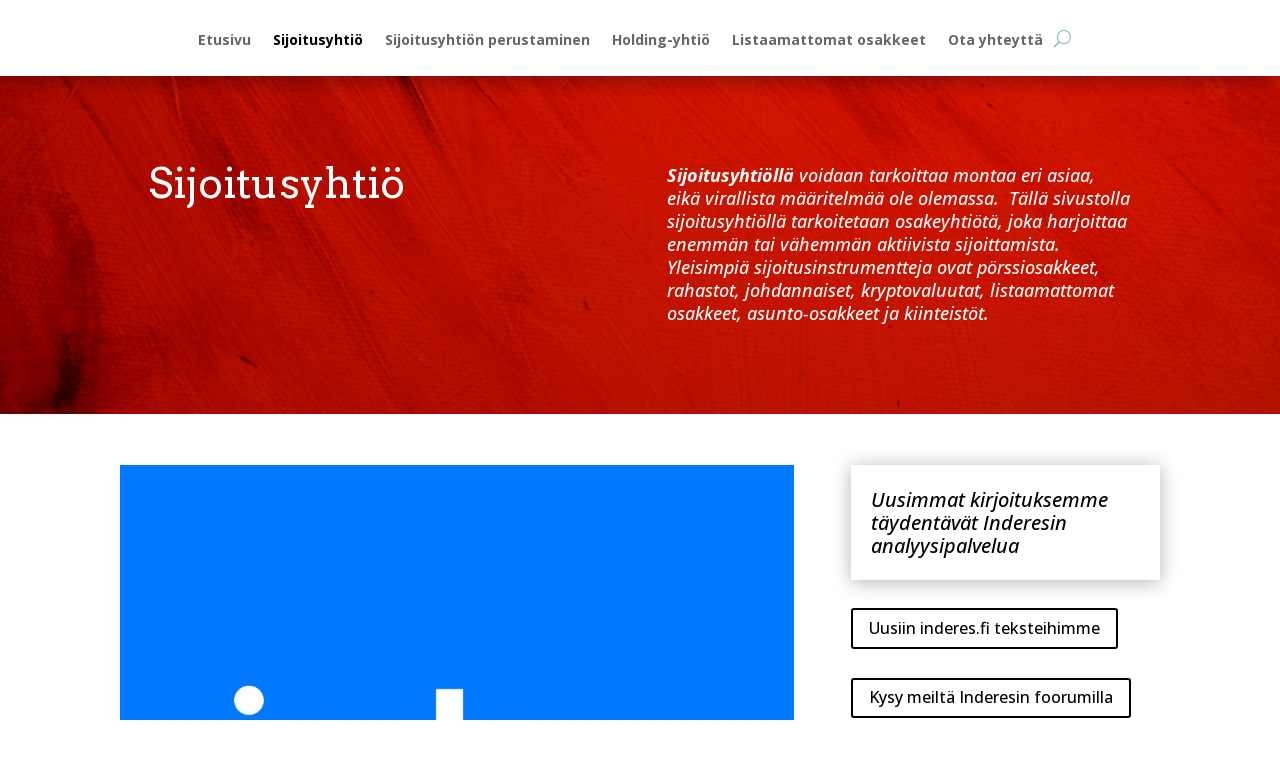

--- FILE ---
content_type: text/css
request_url: https://sijoitusyhtio.net/wp-content/themes/Divi-Space-Child/style.css?ver=4.27.3
body_size: -87
content:
/*
 Theme Name:   sijoitusyhtio.net
 Theme URI:    http://divi.space/
 Description:  A Child Theme built for Divi on Divi Space
 Author:       sijoitusyhtio.net
 Author URI:   http://sijoitusyhtio.net
 Template:     Divi
 Version:      1
 License:      GNU General Public License v2 or later
 License URI:  http://www.gnu.org/licenses/gpl-2.0.html
*/



--- FILE ---
content_type: text/plain
request_url: https://www.google-analytics.com/j/collect?v=1&_v=j102&a=1656420204&t=pageview&_s=1&dl=https%3A%2F%2Fsijoitusyhtio.net%2Fcategory%2Fsijoitusyhtio%2F&ul=en-us%40posix&dt=Sijoitusyhti%C3%B6%20arkistot%20-%20Sijoitusyhti%C3%B6&sr=1280x720&vp=1280x720&_u=IEBAAEABAAAAACAAI~&jid=2038080614&gjid=1736146425&cid=1947521861.1768742907&tid=UA-77543633-3&_gid=547121682.1768742907&_r=1&_slc=1&z=2146029788
body_size: -286
content:
2,cG-VC5VNHGT2J